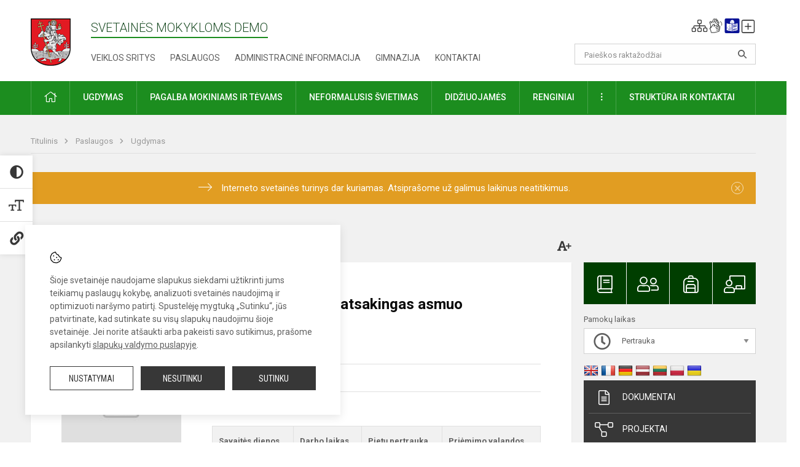

--- FILE ---
content_type: text/html; charset=UTF-8
request_url: http://skeleton.svetainesmokykloms.lt/lt/paslaugos/ugdymas/pradinis-ugdymas
body_size: 10803
content:
<!doctype html>
<html class="no-js" lang="en">
<head>
    <meta charset="utf-8" />
<meta http-equiv="x-ua-compatible" content="ie=edge">
<meta name="viewport" content="width=device-width, initial-scale=1.0" />
<meta name="title" content="Pradinis ugdymas     ">
<meta name="description" content="">
<meta name="theme-color" content="#000000" />
<meta name="mobile-web-app-capable" content="yes">

    <meta name="robots" content="noindex, nofollow">


<link rel="apple-touch-icon" sizes="180x180" href="/apple-touch-icon.png">
<link rel="icon" type="image/png" sizes="32x32" href="/favicon-32x32.png">
<link rel="icon" type="image/png" sizes="16x16" href="/favicon-16x16.png">
<link rel="manifest" href="/manifest.json">
<meta name="msapplication-TileColor" content="#da532c">


<title>
            Pradinis ugdymas      | Mokyklos pavadinimas DEMO
    </title>

<link rel="stylesheet" href="/assets/build/css/app.css?id=e17cc6b9974249906108"/>

<link href="https://fonts.googleapis.com/css?family=Roboto:300,400,500,700&amp;subset=latin-ext" rel="stylesheet">
<link href="https://fonts.googleapis.com/css?family=Roboto+Condensed&amp;subset=latin-ext" rel="stylesheet">

    
                
                    
                                
    <meta property="og:site_name" content="Mokyklos pavadinimas DEMO"/>
    <meta property="og:title" content="Pradinis ugdymas     "/>
    <meta property="og:description" content=""/>
    <meta property="og:image" content=""/>
    <meta property="og:url" content="http://skeleton.svetainesmokykloms.lt/lt/paslaugos/ugdymas/pradinis-ugdymas "/>
    <meta property="og:type" content="website"/>

<script>
    var Laravel = {
        csrfToken: 'kHLVrLsvTSx65URzt9B3QZs5OAzVUrOjS54pUs91',
        recaptchaKey: ''
    };
</script>

<style>.table-scroll {
  display: block;
}
.entry .table-scroll {
    margin-bottom: 10px;
}
.footer .footer-row-block .footer-top {
    float:left!important;
}
.image-edit {
    position: relative;
    top: -25px;
    background: rgba(255, 255, 255, 0.7);
    width: 20px;
    height: 24px;
    padding: 2px;
    float: right;
    left: -5px!important;
}
/* Logotipo pozicijo keitimas desktop-atitraukimas nuo viršaus*/
.header-left a img {
    padding-top: 10px;
    max-width: 90px;
}</style>

</head>
<body class="">
<div id="fb-root"></div>
<script>(function (d, s, id) {
        var js, fjs = d.getElementsByTagName(s)[0];
        if (d.getElementById(id)) return;
        js = d.createElement(s);
        js.id = id;
        js.src = "//connect.facebook.net/lt_LT/sdk.js#xfbml=1&version=v2.10&appId=3972761469672481";
        fjs.parentNode.insertBefore(js, fjs);
    }(document, 'script', 'facebook-jssdk'));
</script>

<div class="accessibility-holder">
    <ul>
                <li>
            <div class="acc-trigger acc-contrast">
                <i class="fas fa-adjust"></i>
                <div class="accessibility-steps">
                    <ul>
                        <li></li>
                        <li></li>
                    </ul>
                </div>
            </div>
            <div class="accessibility-tooltip accessibility-tooltip-1 current">
                Juodai ant balto
            </div>
            <div class="accessibility-tooltip accessibility-tooltip-2">
                Baltai ant juodo
            </div>
            <div class="accessibility-tooltip accessibility-tooltip-3 ">
                Normalus
            </div>
        </li>
        <li>
            <div class="acc-trigger acc-size">
                <img alt="Teksto dydis" src="/assets/build/img/icon-text.png">
                <div class="accessibility-steps">
                    <ul>
                        <li></li>
                        <li></li>
                    </ul>
                </div>
            </div>
            <div class="accessibility-tooltip accessibility-tooltip-1 current">
                Dydis 1
            </div>
            <div class="accessibility-tooltip accessibility-tooltip-2">
                Dydis 2
            </div>
            <div class="accessibility-tooltip accessibility-tooltip-3 ">
                Dydis normalus
            </div>
        </li>
        <li>
            <div class="acc-trigger acc-links">
                <i class="fas fa-link"></i>
                <div class="accessibility-steps">
                    <ul>
                        <li></li>
                    </ul>
                </div>
            </div>
            <div class="accessibility-tooltip accessibility-tooltip-1 current">
                Ryškios nuorodos
            </div>
            <div class="accessibility-tooltip accessibility-tooltip-2">
                Normalios nuorodos
            </div>
        </li>
    </ul>
    <span>
        <i class="far fa-times-circle"></i>
    </span>
    <script type="text/javascript">
        var accessibility_settings = JSON.parse('false');
            </script>
</div>


<script>
	document.addEventListener("DOMContentLoaded", function (event) {
$('a').keyup(function (e) {
var active_a = $(document.activeElement);
var parent_a = active_a.parents('ul').prev('a');

// po tab paspaudimo uzdaromi visi expanded, isskyrus navigacijos parent elementa
$('a').attr("aria-expanded", 'false');
parent_a.attr("aria-expanded", 'true');

// Paspaudus pele uzdaromi visi expanded
$("body").click(function () {
$(this).attr("aria-expanded", 'false');
});

// paspaudus enter atidaromas expanded, visi kiti uzdaromi
if (e.keyCode == 13) {
$('a').attr("aria-expanded", 'false');
var is_expanded = $(this).attr('aria-expanded');

if (is_expanded === 'true') {
$(this).attr("aria-expanded", 'false');
} else {
$(this).attr("aria-expanded", 'true');
}
}
});
});
</script>

<div class="cookies-hold" id="europeCookieWrapper" style="display: none;">
    <div class="cookies-icon">
        <img src="/assets/build/img/icon-cookies.svg" alt="icon-cookies">
    </div>
    <div class="cookies-text">
        Šioje svetainėje naudojame slapukus siekdami užtikrinti jums teikiamų paslaugų kokybę, analizuoti svetainės naudojimą ir optimizuoti naršymo patirtį. Spustelėję mygtuką „Sutinku“, jūs patvirtinate, kad sutinkate su visų slapukų naudojimu šioje svetainėje. Jei norite atšaukti arba pakeisti savo sutikimus, prašome apsilankyti <a href="/slapuku-valdymas">slapukų valdymo puslapyje</a>.
    </div>
    <div class="cookies-buttons">
        <ul>
            <li>
                <a href="/slapuku-valdymas" class="btn-dark-border btn-full">Nustatymai</a>
            </li>
            <li>
                <a href="#" id="europeCookieHide" class="btn-dark btn-full">Nesutinku</a>
            </li>
            <li>
                <a href="#" id="europeCookieClose" class="btn-dark btn-full">Sutinku</a>
            </li>
        </ul>
    </div>
</div>

<a href="#content" class="skip-link">Praleisti meniu</a>
<div class="small-12 columns nopad mobile-nav-top-block">
	<div class="small-3 medium-2 columns mobile-logo text-center">
		<a href="/" aria-label="Svetainės mokykloms DEMO"><img src="/app/default/assets/mokykla/herbas.png" alt="Svetainės mokykloms DEMO"></a>
	</div>
	<div class="small-9 medium-10 columns nopad mobile-top-nav">
		<ul>
			
							<li>
					<a href="http://skeleton.svetainesmokykloms.lt/lt/naujienos/kurti" aria-label="Įkelti naujienas">
						<i class="fal fa-plus-square"></i>
					</a>
				</li>
							<li>
					<a href="http://skeleton.svetainesmokykloms.lt/lt/paskutiniai-atnaujinimai" aria-label="Paskutiniai atnaujinimai">
						<i class="fal fa-clock"></i>
					</a>
				</li>
						
			<li>
				<a href="#" class="trigger-search">
					<i class="fal fa-search"></i>
					<span class="sr-only">Paieška</span>
				</a>
			</li>
			<li>
				<a href="#" class="trigger">
					<i class="fal fa-bars"></i>
					<i class="fal fa-times" style="display: none;"></i>
					<span class="sr-only">Meniu</span>
				</a>
			</li>
		</ul>
	</div>
</div>


<div class="row row-padd">
	<div class="small-12 columns mobile-search-block text-center">
		<form action="http://skeleton.svetainesmokykloms.lt/lt/search" role="search">
			<input type="text" placeholder="Paieškos raktažodžiai" name="q" autocomplete="off" value="" aria-label="Paieškos raktažodžiai">
			<button type="submit" aria-label="Atidaryti paiešką"></button>
		</form>
	</div>
</div>

<div class="small-12 columns nopad mobile-nav-list" role="navigation">
    <div class="mobile-nav-new-header header-right">
        <div class="schedule">
                        <div class="header-schedule-ul">
                <style>
	.nav ul li a[aria-expanded="true"] + ul {
		display: block;
	}
</style>

<ul role="navigation">
										<li class="tooltip-new">
					<a aria-haspopup="true" aria-expanded="false" aria-label="Svetainės medis" role="button" target="_self" class="" href="http://skeleton.svetainesmokykloms.lt/lt/svetaines-medis">
						<i class="fa sitemap"></i>
						<span class="tooltiptext">Svetainės medis</span>
					</a>
				</li>
															<li class="tooltip-new">
					<a aria-haspopup="true" aria-expanded="false" aria-label="Informacija gestų kalba" role="button" target="_self" class="" href="http://skeleton.svetainesmokykloms.lt/lt/informacija-gestu-kalba">
						<i class="fa hands"></i>
						<span class="tooltiptext">Informacija gestų kalba</span>
					</a>
				</li>
															<li class="tooltip-new">
					<a aria-haspopup="true" aria-expanded="false" aria-label="Informacija lengvai suprantama kalba" role="button" target="_self" class="" href="http://skeleton.svetainesmokykloms.lt/lt/informacija-lengvai-suprantama-kalba">
						<i class="fa lux"></i>
						<span class="tooltiptext">Informacija lengvai suprantama kalba</span>
					</a>
				</li>
															<li class="tooltip-new">
					<a aria-haspopup="true" aria-expanded="false" aria-label="Įkelti naujieną administratoriui" role="button" target="_self" class="" href="http://skeleton.svetainesmokykloms.lt/lt/naujienos/kurti">
						<i class="fa fa-plus-square-o"></i>
						<span class="tooltiptext">Įkelti naujieną administratoriui</span>
					</a>
				</li>
						</ul>
            </div>
        </div>
    </div>
	<style>
    .nav ul li a[aria-expanded="true"] + ul {
        display: block;
    }
</style>

<ul role="navigation">
                                        <li class="">
                    <a aria-haspopup="true" aria-expanded="false" role="button" target="_self"
                       class="" href="http://skeleton.svetainesmokykloms.lt/lt/naujienos">Naujienos
                           </a>
                </li>
                                                                                                <li class="has-child ">
                    <a href="#" aria-haspopup="true" aria-expanded="false" role="button"
                       class="">
                                              Pagalba mokiniams ir tėvams
                                                  </a>
                    <ul>
                                                    <li class="">
                                                                    <a target="_self" class=""
                                       href="http://skeleton.svetainesmokykloms.lt/lt/paslaugos/pagalba-mokiniams-ir-tevams/psichologas">Psichologas</a>
                                                            </li>
                                                    <li class="">
                                                                    <a target="_self" class=""
                                       href="http://skeleton.svetainesmokykloms.lt/lt/paslaugos/pagalba-mokiniams-ir-tevams/socialinis-pedagogas">Socialinis pedagogas</a>
                                                            </li>
                                                    <li class="">
                                                                    <a target="_self" class=""
                                       href="http://skeleton.svetainesmokykloms.lt/lt/paslaugos/pagalba-mokiniams-ir-tevams/visuomenes-sveikatos-prieziuros-specialistas">Visuomenės sveikatos priežiūros specialistas</a>
                                                            </li>
                                                    <li class="">
                                                                    <a target="_self" class=""
                                       href="http://skeleton.svetainesmokykloms.lt/lt/paslaugos/pagalba-mokiniams-ir-tevams/logopedas">Logopedas</a>
                                                            </li>
                                                    <li class="">
                                                                    <a target="_self" class=""
                                       href="http://skeleton.svetainesmokykloms.lt/lt/paslaugos/pagalba-mokiniams-ir-tevams/specialusis-pedagogas">Specialusis pedagogas</a>
                                                            </li>
                                                    <li class="">
                                                                    <a target="_self" class=""
                                       href="http://skeleton.svetainesmokykloms.lt/lt/paslaugos/pagalba-mokiniams-ir-tevams/karjeros-specialistas">Karjeros specialistas</a>
                                                            </li>
                                                    <li class="">
                                                                    <a target="_self" class=""
                                       href="http://skeleton.svetainesmokykloms.lt/lt/paslaugos/pagalba-mokiniams-ir-tevams/psichologines-ir-emocines-pagalbos-kontaktai">Pagalbos kontaktai</a>
                                                            </li>
                                            </ul>
                </li>
                                                                                                <li class="">
                    <a aria-haspopup="true" aria-expanded="false" role="button" target="_self"
                       class="" href="http://skeleton.svetainesmokykloms.lt/lt/gimnazija">Gimnazija
                           </a>
                </li>
                                                                                                <li class="">
                    <a aria-haspopup="true" aria-expanded="false" role="button" target="_self"
                       class="" href="http://skeleton.svetainesmokykloms.lt/lt/paslaugos/ugdymas">Ugdymas
                           </a>
                </li>
                                                                                                <li class="has-child ">
                    <a href="#" aria-haspopup="true" aria-expanded="false" role="button"
                       class="">
                                              Administracinė informacija
                                                  </a>
                    <ul>
                                                    <li class="">
                                                                    <a target="_self" class=""
                                       href="http://skeleton.svetainesmokykloms.lt/lt/administracine-informacija/nuostatai">Nuostatai</a>
                                                            </li>
                                                    <li class="">
                                                                    <a target="_self" class=""
                                       href="http://skeleton.svetainesmokykloms.lt/lt/administracine-informacija/planavimo-dokumentai">Planavimo dokumentai</a>
                                                            </li>
                                                    <li class="">
                                                                    <a target="_self" class=""
                                       href="http://skeleton.svetainesmokykloms.lt/lt/administracine-informacija/finansiniu-ataskaitu-rinkiniai">Finansinių ataskaitų rinkiniai</a>
                                                            </li>
                                                    <li class="">
                                                                    <a target="_self" class=""
                                       href="http://skeleton.svetainesmokykloms.lt/lt/administracine-informacija/biudzeto-vykdymo-ataskaitu-rinkiniai">Biudžeto vykdymo ataskaitų rinkiniai</a>
                                                            </li>
                                                    <li class="">
                                                                    <a target="_self" class=""
                                       href="http://skeleton.svetainesmokykloms.lt/lt/administracine-informacija/darbo-uzmokestis">Darbo užmokestis</a>
                                                            </li>
                                                    <li class="">
                                                                    <a target="_self" class=""
                                       href="http://skeleton.svetainesmokykloms.lt/lt/administracine-informacija/paskatinimai-ir-apdovanojimai">Paskatinimai ir apdovanojimai</a>
                                                            </li>
                                                    <li class="">
                                                                    <a target="_self" class=""
                                       href="http://skeleton.svetainesmokykloms.lt/lt/administracine-informacija/tarnybiniai-lengvieji-automobiliai">Tarnybiniai lengvieji automobiliai</a>
                                                            </li>
                                                    <li class="">
                                                                    <a target="_self" class=""
                                       href="http://skeleton.svetainesmokykloms.lt/lt/administracine-informacija/ukio-subjektu-prieziura">Ūkio subjektų priežiūra</a>
                                                            </li>
                                            </ul>
                </li>
                                                                                                <li class="">
                    <a aria-haspopup="true" aria-expanded="false" role="button" target="_self"
                       class="" href="http://skeleton.svetainesmokykloms.lt/lt/projektai">Projektai
                           </a>
                </li>
                                                                                                <li class="">
                    <a aria-haspopup="true" aria-expanded="false" role="button" target="_self"
                       class="" href="http://skeleton.svetainesmokykloms.lt/lt/paslaugos/ugdymas/neformalusis-svietimas">Neformalusis švietimas
                           </a>
                </li>
                                                                                                <li class="">
                    <a aria-haspopup="true" aria-expanded="false" role="button" target="_self"
                       class="" href="http://skeleton.svetainesmokykloms.lt/lt/struktura-ir-kontaktine-informacija">Struktūra ir kontaktinė informacija
                           </a>
                </li>
                                                                                    <li class="">
                    <a aria-haspopup="true" aria-expanded="false" role="button" target="_self"
                       class="" href="http://skeleton.svetainesmokykloms.lt/lt/gimnazija/pasiekimai">Pasiekimai
                           </a>
                </li>
                                                            <li class="">
                    <a aria-haspopup="true" aria-expanded="false" role="button" target="_self"
                       class="" href="http://skeleton.svetainesmokykloms.lt/lt/naujienos/renginiai">Renginiai
                           </a>
                </li>
                                                            <li class="">
                    <a aria-haspopup="true" aria-expanded="false" role="button" target="_self"
                       class="" href="http://skeleton.svetainesmokykloms.lt/lt/paslaugos">Paslaugos
                           </a>
                </li>
                                                            <li class="has-child ">
                    <a href="#" aria-haspopup="true" aria-expanded="false" role="button"
                       class="">
                                              <i class="fal fa-ellipsis-h"></i>
                                                           <span class="sr-only">Daugiau</span>
                                                   </a>
                    <ul>
                                                    <li class="">
                                                                    <a target="_self" class=""
                                       href="http://skeleton.svetainesmokykloms.lt/lt/korupcijos-prevencija">Korupcijos prevencija</a>
                                                            </li>
                                                    <li class="">
                                                                    <a target="_self" class=""
                                       href="http://skeleton.svetainesmokykloms.lt/lt/laisvos-darbo-vietos">Laisvos darbo vietos</a>
                                                            </li>
                                                    <li class="">
                                                                    <a target="_self" class=""
                                       href="http://skeleton.svetainesmokykloms.lt/lt/asmens-duomenu-apsauga">Asmens duomenų apsauga</a>
                                                            </li>
                                                    <li class="">
                                                                    <a target="_self" class=""
                                       href="http://skeleton.svetainesmokykloms.lt/lt/atviri-duomenys">Atviri duomenys</a>
                                                            </li>
                                                    <li class="">
                                                                    <a target="_self" class=""
                                       href="http://skeleton.svetainesmokykloms.lt/lt/laisvos-darbo-vietos">Laisvos darbo vietos</a>
                                                            </li>
                                                    <li class="">
                                                                    <a target="_self" class=""
                                       href="http://skeleton.svetainesmokykloms.lt/lt/civiline-sauga">Civilinė sauga</a>
                                                            </li>
                                                    <li class="">
                                                                    <a target="_self" class=""
                                       href="http://skeleton.svetainesmokykloms.lt/lt/nuorodos">Nuorodos</a>
                                                            </li>
                                                    <li class="">
                                                                    <a target="_self" class=""
                                       href="http://skeleton.svetainesmokykloms.lt/lt/teisine-informacija">Teisinė informacija</a>
                                                            </li>
                                            </ul>
                </li>
                        </ul>
</div>

<div class="row row-padd">
	<div class="small-12 columns nopad header" role="header">
		<div class="small-1 columns nopad header-left">
			<a href="/" aria-label="Svetainės mokykloms DEMO"><img title="Svetainės mokykloms DEMO" alt="Svetainės mokykloms DEMO" src="/app/default/assets/mokykla/herbas.png"></a>
		</div>
		<div class="small-7 columns nopad header-middle">
			<div class="small-12 columns nopadleft slogan">
				<span>Svetainės mokykloms DEMO</span>
			</div>
			<div class="small-12 columns nopadleft slonan-nav">
				
<ul class="">
            <li class="
        
        
        
        
        ">

        <a
                href="http://skeleton.svetainesmokykloms.lt/lt/veiklos-sritys"
                target="_self"
                class=" "
                
                        >
            Veiklos sritys
        </a>

                </li>
            <li class="
        
        
        
        
        ">

        <a
                href="http://skeleton.svetainesmokykloms.lt/lt/paslaugos"
                target="_self"
                class=" "
                
                        >
            Paslaugos
        </a>

                </li>
            <li class="
        
        
        
        
        ">

        <a
                href="http://skeleton.svetainesmokykloms.lt/lt/administracine-informacija"
                target="_self"
                class=" "
                
                        >
            Administracinė informacija
        </a>

                </li>
            <li class="
        
        
        
        
        ">

        <a
                href="http://skeleton.svetainesmokykloms.lt/lt/gimnazija"
                target="_self"
                class=" "
                
                        >
            Gimnazija
        </a>

                </li>
            <li class="
        
        
        
        
        ">

        <a
                href="http://skeleton.svetainesmokykloms.lt/lt/kontaktai"
                target="_self"
                class=" "
                
                        >
            Kontaktai
        </a>

                </li>
    
</ul>

			</div>
		</div>
		<div class="small-3 columns nopad header-right">
			<div class="small-12 columns nopad schedule">
								<div class="header-schedule-ul">
					<style>
	.nav ul li a[aria-expanded="true"] + ul {
		display: block;
	}
</style>

<ul role="navigation">
										<li class="tooltip-new">
					<a aria-haspopup="true" aria-expanded="false" aria-label="Svetainės medis" role="button" target="_self" class="" href="http://skeleton.svetainesmokykloms.lt/lt/svetaines-medis">
						<i class="fa sitemap"></i>
						<span class="tooltiptext">Svetainės medis</span>
					</a>
				</li>
															<li class="tooltip-new">
					<a aria-haspopup="true" aria-expanded="false" aria-label="Informacija gestų kalba" role="button" target="_self" class="" href="http://skeleton.svetainesmokykloms.lt/lt/informacija-gestu-kalba">
						<i class="fa hands"></i>
						<span class="tooltiptext">Informacija gestų kalba</span>
					</a>
				</li>
															<li class="tooltip-new">
					<a aria-haspopup="true" aria-expanded="false" aria-label="Informacija lengvai suprantama kalba" role="button" target="_self" class="" href="http://skeleton.svetainesmokykloms.lt/lt/informacija-lengvai-suprantama-kalba">
						<i class="fa lux"></i>
						<span class="tooltiptext">Informacija lengvai suprantama kalba</span>
					</a>
				</li>
															<li class="tooltip-new">
					<a aria-haspopup="true" aria-expanded="false" aria-label="Įkelti naujieną administratoriui" role="button" target="_self" class="" href="http://skeleton.svetainesmokykloms.lt/lt/naujienos/kurti">
						<i class="fa fa-plus-square-o"></i>
						<span class="tooltiptext">Įkelti naujieną administratoriui</span>
					</a>
				</li>
						</ul>
				</div>
			</div>
			<div class="small-12 columns nopad search-block">
				<form action="http://skeleton.svetainesmokykloms.lt/lt/search" role="search">
					<input type="text" placeholder="Paieškos raktažodžiai" name="q" autocomplete="off" value="" aria-label="Paieškos raktažodžiai">
					<button type="submit" aria-expanded="false" aria-label="Atidaryti paiešką"></button>
				</form>
			</div>
		</div>
	</div>
</div>

<div class="bg-green">
    <div class="row row-padd">
        <div class="small-12 columns nopad nav">
            <style>
    .nav ul li a[aria-expanded="true"] + ul {
        display: block;
    }
</style>

<ul role="navigation">
                                        <li class="">
                    <a aria-haspopup="true" aria-expanded="false" role="button" target="_self"
                       class="" href="http://skeleton.svetainesmokykloms.lt/lt"><i class="fal fa-home"></i>
                                                           <span class="sr-only">Pradžia</span>
                            </a>
                </li>
                                                                                                            <li class="has-child ">
                    <a href="#" aria-haspopup="true" aria-expanded="false" role="button"
                       class="">
                                              Ugdymas
                                                  </a>
                    <ul>
                                                    <li class="">
                                                                    <a target="_self" class=""
                                       href="http://skeleton.svetainesmokykloms.lt/lt/paslaugos/ugdymas/ugdymo-turinio-atnaujinimas-uta">Ugdymo turinio atnaujinimas (UTA)</a>
                                                            </li>
                                                    <li class="">
                                                                    <a target="_self" class=""
                                       href="http://skeleton.svetainesmokykloms.lt/lt/paslaugos/ugdymas/ugdymo-organizavimas">Ugdymo organizavimas</a>
                                                            </li>
                                                    <li class="">
                                                                    <a target="_self" class=""
                                       href="http://skeleton.svetainesmokykloms.lt/lt/paslaugos/ugdymas/ikimokyklinis-ugdymas">Ikimokyklinis ugdymas</a>
                                                            </li>
                                                    <li class="">
                                                                    <a target="_self" class=""
                                       href="http://skeleton.svetainesmokykloms.lt/lt/paslaugos/ugdymas/priesmokyklinis-ugdymas">Priešmokyklinis ugdymas</a>
                                                            </li>
                                                    <li class="">
                                                                    <a target="_self" class=""
                                       href="http://skeleton.svetainesmokykloms.lt/lt/paslaugos/ugdymas/pradinis-ugdymas">Pradinis ugdymas</a>
                                                            </li>
                                                    <li class="">
                                                                    <a target="_self" class=""
                                       href="http://skeleton.svetainesmokykloms.lt/lt/paslaugos/ugdymas/pagrindinis-ugdymas">Pagrindinis ugdymas</a>
                                                            </li>
                                                    <li class="">
                                                                    <a target="_self" class=""
                                       href="http://skeleton.svetainesmokykloms.lt/lt/paslaugos/ugdymas/vidurinis-ugdymas">Vidurinis ugdymas</a>
                                                            </li>
                                                    <li class="">
                                                                    <a target="_self" class=""
                                       href="http://skeleton.svetainesmokykloms.lt/lt/paslaugos/ugdymas/suaugusiu-ugdymas">Suaugusių ugdymas</a>
                                                            </li>
                                                    <li class="">
                                                                    <a target="_self" class=""
                                       href="http://skeleton.svetainesmokykloms.lt/lt/paslaugos/ugdymas/visos-dienos-mokykla">Visos dienos mokykla</a>
                                                            </li>
                                                    <li class="">
                                                                    <a target="_self" class=""
                                       href="http://skeleton.svetainesmokykloms.lt/lt/paslaugos/ugdymas/neformalusis-svietimas">Neformalusis švietimas</a>
                                                            </li>
                                                    <li class="">
                                                                    <a target="_self" class=""
                                       href="http://skeleton.svetainesmokykloms.lt/lt/tvarkarasciai">Tvarkaraščiai</a>
                                                            </li>
                                                    <li class="">
                                                                    <a target="_self" class=""
                                       href="http://skeleton.svetainesmokykloms.lt/lt/paslaugos/ugdymas/itraukusis-ugdymas">Įtraukusis ugdymas</a>
                                                            </li>
                                            </ul>
                </li>
                                                                                                            <li class="has-child ">
                    <a href="#" aria-haspopup="true" aria-expanded="false" role="button"
                       class="">
                                              Pagalba mokiniams ir tėvams
                                                  </a>
                    <ul>
                                                    <li class="">
                                                                    <a target="_self" class=""
                                       href="http://skeleton.svetainesmokykloms.lt/lt/paslaugos/pagalba-mokiniams-ir-tevams/visuomenes-sveikatos-prieziuros-specialistas">Visuomenės sveikatos priežiūros specialistas</a>
                                                            </li>
                                                    <li class="">
                                                                    <a target="_self" class=""
                                       href="http://skeleton.svetainesmokykloms.lt/lt/paslaugos/pagalba-mokiniams-ir-tevams/psichologas">Psichologas</a>
                                                            </li>
                                                    <li class="">
                                                                    <a target="_self" class=""
                                       href="http://skeleton.svetainesmokykloms.lt/lt/paslaugos/pagalba-mokiniams-ir-tevams/socialinis-pedagogas">Socialinis pedagogas</a>
                                                            </li>
                                                    <li class="">
                                                                    <a target="_self" class=""
                                       href="http://skeleton.svetainesmokykloms.lt/lt/paslaugos/pagalba-mokiniams-ir-tevams/specialusis-pedagogas">Specialusis pedagogas</a>
                                                            </li>
                                                    <li class="">
                                                                    <a target="_self" class=""
                                       href="http://skeleton.svetainesmokykloms.lt/lt/paslaugos/pagalba-mokiniams-ir-tevams/karjeros-specialistas">Karjeros specialistas</a>
                                                            </li>
                                                    <li class="">
                                                                    <a target="_self" class=""
                                       href="http://skeleton.svetainesmokykloms.lt/lt/paslaugos/pagalba-mokiniams-ir-tevams/logopedas">Logopedas</a>
                                                            </li>
                                                    <li class="">
                                                                    <a target="_self" class=""
                                       href="http://skeleton.svetainesmokykloms.lt/lt/struktura-ir-kontaktine-informacija/komisijos-ir-darbo-grupes/vaiko-geroves-komisija">Vaiko gerovės komisija</a>
                                                            </li>
                                                    <li class="">
                                                                    <a target="_self" class=""
                                       href="http://skeleton.svetainesmokykloms.lt/lt/paslaugos/pagalba-mokiniams-ir-tevams/psichologines-ir-emocines-pagalbos-kontaktai">Psichologinės ir emocinės pagalbos kontaktai</a>
                                                            </li>
                                            </ul>
                </li>
                                                                                                            <li class="">
                    <a aria-haspopup="true" aria-expanded="false" role="button" target="_self"
                       class="" href="http://skeleton.svetainesmokykloms.lt/lt/paslaugos/ugdymas/neformalusis-svietimas">Neformalusis švietimas
                           </a>
                </li>
                                                                                                            <li class="">
                    <a aria-haspopup="true" aria-expanded="false" role="button" target="_self"
                       class="" href="http://skeleton.svetainesmokykloms.lt/lt/naujienos/didziuojames">Didžiuojamės
                           </a>
                </li>
                                                                                                            <li class="">
                    <a aria-haspopup="true" aria-expanded="false" role="button" target="_self"
                       class="" href="http://skeleton.svetainesmokykloms.lt/lt/naujienos/renginiai">Renginiai
                           </a>
                </li>
                                                                                                            <li class="has-child ">
                    <a href="#" aria-haspopup="true" aria-expanded="false" role="button"
                       class="">
                                              <i class="fal fa-ellipsis-v"></i>
                                                           <span class="sr-only">Daugiau</span>
                                                   </a>
                    <ul>
                                                    <li class="">
                                                                    <a target="_self" class=""
                                       href="http://skeleton.svetainesmokykloms.lt/lt/civiline-sauga">Civilinė sauga</a>
                                                            </li>
                                                    <li class="">
                                                                    <a target="_self" class=""
                                       href="http://skeleton.svetainesmokykloms.lt/lt/korupcijos-prevencija">Korupcijos prevencija</a>
                                                            </li>
                                                    <li class="">
                                                                    <a target="_self" class=""
                                       href="http://skeleton.svetainesmokykloms.lt/lt/laisvos-darbo-vietos">Laisvos darbo vietos</a>
                                                            </li>
                                                    <li class="">
                                                                    <a target="_self" class=""
                                       href="http://skeleton.svetainesmokykloms.lt/lt/asmens-duomenu-apsauga">Asmens duomenų apsauga</a>
                                                            </li>
                                                    <li class="">
                                                                    <a target="_self" class=""
                                       href="http://skeleton.svetainesmokykloms.lt/lt/teisine-informacija">Teisinė informacija</a>
                                                            </li>
                                                    <li class="">
                                                                    <a target="_self" class=""
                                       href="http://skeleton.svetainesmokykloms.lt/lt/atviri-duomenys">Atviri duomenys</a>
                                                            </li>
                                            </ul>
                </li>
                                                                                                <li class="has-child ">
                    <a href="#" aria-haspopup="true" aria-expanded="false" role="button"
                       class="">
                                              Struktūra ir kontaktai
                                                  </a>
                    <ul>
                                                    <li class="">
                                                                    <a target="_self" class=""
                                       href="http://skeleton.svetainesmokykloms.lt/lt/kontaktai">Priimamasis</a>
                                                            </li>
                                                    <li class="">
                                                                    <a target="_self" class=""
                                       href="http://skeleton.svetainesmokykloms.lt/lt/struktura-ir-kontaktine-informacija/administracija">Administracija</a>
                                                            </li>
                                                    <li class="">
                                                                    <a target="_self" class=""
                                       href="http://skeleton.svetainesmokykloms.lt/lt/struktura-ir-kontaktine-informacija/specialistai">Specialistai</a>
                                                            </li>
                                                    <li class="">
                                                                    <a target="_self" class=""
                                       href="http://skeleton.svetainesmokykloms.lt/lt/struktura-ir-kontaktine-informacija/mokytojai">Mokytojai</a>
                                                            </li>
                                                    <li class="">
                                                                    <a target="_self" class=""
                                       href="http://skeleton.svetainesmokykloms.lt/lt/struktura-ir-kontaktine-informacija/darbuotojai">Darbuotojai</a>
                                                            </li>
                                                    <li class="">
                                                                    <a target="_self" class=""
                                       href="http://skeleton.svetainesmokykloms.lt/lt/struktura-ir-kontaktine-informacija/savivalda">Savivalda</a>
                                                            </li>
                                                    <li class="">
                                                                    <a target="_self" class=""
                                       href="http://skeleton.svetainesmokykloms.lt/lt/struktura-ir-kontaktine-informacija/komisijos-ir-darbo-grupes">Komisijos ir darbo grupės</a>
                                                            </li>
                                                    <li class="">
                                                                    <a target="_self" class=""
                                       href="http://skeleton.svetainesmokykloms.lt/lt/struktura-ir-kontaktine-informacija/strukturos-schema">Struktūros schema</a>
                                                            </li>
                                            </ul>
                </li>
                                                                                                            </ul>
        </div>
    </div>
</div>

<div class="content" id="content">

    <div class="row row-padd">
            <div class="small-12 columns nopad breads">
        <ul>
            <li class="breadcrumb-item">
                <a href="/">
                    Titulinis
                </a>
            </li>
                                                <li class="breadcrumb-item">
                        <a href="http://skeleton.svetainesmokykloms.lt/lt/paslaugos">
                            Paslaugos
                        </a>
                    </li>
                                                                <li class="breadcrumb-item">
                        <a href="http://skeleton.svetainesmokykloms.lt/lt/paslaugos/ugdymas">
                            Ugdymas
                        </a>
                    </li>
                                                                                                                                                </ul>
    </div>

        <div class="small-12 columns nopad warning-block" id="notificationCookieWrapper" style="display: none;">
    <div class="warning callout" data-closable="">
                    <a href="/kontaktai" target="_blank">
        
        <p>Interneto svetainės turinys dar kuriamas. Atsiprašome už galimus laikinus neatitikimus.</p>
        <button class="close-button" aria-label="Dismiss alert" id="notificationCookieClose" data-id="1" type="button">
            <span aria-hidden="true">×</span>
        </button>

                    </a>
            </div>
</div>


        <div class="small-12 medium-8 large-9 columns nopad content-main">
                                    <div class="small-12 columns nopad content-main-title">
    <h1>        Pradinis ugdymas     
        <a href="" id="page-font-size">
            <i class="fas fa-font"></i>
            <i class="fas fa-plus"></i>
        </a>
        </h1>
</div>


<div class="small-12 columns nopad add-shadow content-school entry">
    <h2>Už pradinio&nbsp;ugdymo paslaugą gimnazijoje&nbsp;atsakingas asmuo</h2>

<p>

<div class="small-12 columns nopad employee-horizontal-item">
            <div class="small-12 medium-4 large-3 columns nopad employee-img"
             style="background: url('/assets/build/img/no_photo_staff.jpg') no-repeat center center">
        </div>
        <div class="small-12 medium-8 large-9 columns nopad employee-info-block">
        <div class="small-12 columns nopad employee-name">
                        Vardenis Pavardenis
            <span>Pavaduotoja ūkiui</span>
        </div>
                    <div class="small-12 columns nopad employee-more">
                
                                    <a href="http://skeleton.svetainesmokykloms.lt/lt/files/staff/Pareigybinis aprasas.docx">Pareigybės aprašymas</a>
                
                
                
                
                
                
                
                            </div>
                <div class="small-12 columns nopad employee-other-info">
                            
            
                            <p><strong>Darbo laikas</strong></p>
                <table>
	<tbody>
		<tr>
			<td>
			<p><strong>Savaitės dienos</strong></p>
			</td>
			<td>
			<p><strong>Darbo laikas</strong></p>
			</td>
			<td><strong>Pietų pertrauka</strong></td>
			<td>
			<p><strong>Priėmimo valandos</strong></p>
			</td>
		</tr>
		<tr>
			<td>
			<p>Pirmadienis</p>
			</td>
			<td>
			<p>8.00 –&nbsp;16.30</p>
			</td>
			<td>
			<p>12.00 –&nbsp;12.30</p>
			</td>
			<td>
			<p>&nbsp;</p>
			</td>
		</tr>
		<tr>
			<td>
			<p>Antradienis</p>
			</td>
			<td>
			<p>8.00 – 16.30</p>
			</td>
			<td>
			<p>12.00 – 12.30</p>
			</td>
			<td>
			<p>9.00 – 12.00</p>
			</td>
		</tr>
		<tr>
			<td>
			<p>Trečiadienis</p>
			</td>
			<td>
			<p>8.00 – 16.30</p>
			</td>
			<td>
			<p>12.00 – 12.30</p>
			</td>
			<td>9.00 – 12.00</td>
		</tr>
		<tr>
			<td>
			<p>Ketvirtadienis</p>
			</td>
			<td>
			<p>8.00 – 16.30</p>
			</td>
			<td>
			<p>12.00 – 12.30</p>
			</td>
			<td>&nbsp;</td>
		</tr>
		<tr>
			<td>Penktadienis</td>
			<td>8.00 – 16.30</td>
			<td>12.00 – 12.30</td>
			<td>
			<p>&nbsp;</p>
			</td>
		</tr>
	</tbody>
</table>

            
                            <p style="padding-top: 20px;">
                    <span>Kontaktai</span>
                                            Telefonas 8 5 2001665<br>
                    
                                            Mobilusis +370 600 00001<br>
                    
                                            <div class="show-for-medium">
                            El. paštas <a href="mailto:vardas.pavarde@mokyklosadresas.lt">vardas.pavarde@mokyklosadresas.lt</a>
                        </div>
                        <div class="show-for-small-only">
                            El. paštas <a href="mailto:vardas.pavarde@mokyklosadresas.lt">Rašyti</a>
                        </div>
                    
                                    </p>
                    </div>
    </div>
</div>
</p>

    
        
        
        
    <div class="small-12 columns nopad back">
    <a href="javascript:void(0);" class="btn_back">Grįžti</a>
</div>

</div>

                    </div>

        <div class="small-12 medium-4 large-3 columns nopadright content-side">
                        
<div class="small-12 columns nopad side-top-nav">
    <ul>
                    <li>
                <a href="https://dienynas.tamo.lt/Prisijungimas/Login" target="_blank">
                    <i class="fal fa-book"></i>
                </a>
                <span>Elektroninis dienynas</span>
            </li>
                    <li>
                <a href="http://skeleton.svetainesmokykloms.lt/lt/aktualu-tevams" target="_self">
                    <i class="fal fa-user-friends"></i>
                </a>
                <span>Tėvams</span>
            </li>
                    <li>
                <a href="http://skeleton.svetainesmokykloms.lt/lt/aktualu-mokiniams" target="_self">
                    <i class="fal fa-backpack"></i>
                </a>
                <span>Mokiniams</span>
            </li>
                    <li>
                <a href="http://skeleton.svetainesmokykloms.lt/lt/aktualu-mokytojams" target="_self">
                    <i class="fal fa-chalkboard-teacher"></i>
                </a>
                <span>Mokytojams</span>
            </li>
            </ul>
</div>
                
<div class="small-12 columns nopad side-lessons-title">
    Pamokų laikas
</div>
<div class="small-12 columns nopad side-lessons-timetable">
    <i class="far fa-clock"></i>
            Pertrauka
        <div class="timetable-full">
        <ul>
                        <li><strong>0.</strong> 08.00—08.45</li>
                        <li><strong>1.</strong> 08.55—09.40</li>
                        <li><strong>2.</strong> 09.50—10.35</li>
                        <li><strong>3.</strong> 10.55—11.40</li>
                        <li><strong>4.</strong> 12.00—12.45</li>
                        <li><strong>5.</strong> 12.55—13.40</li>
                        <li><strong>6.</strong> 13.50—14.35</li>
                        <li><strong>7.</strong> 14.45—15.30</li>
                    </ul>
    </div>
</div>
                <div class="small-12 columns nopad">
  <div id="google_translate_element2"></div>

<ul id="flags" class="google-translate-flags size24">
        <li>
        <a title="English" class="flag notranslate" data-lang-key="en" data-lang="English"></a>
    </li>
        <li>
        <a title="French" class="flag notranslate" data-lang-key="fr" data-lang="French"></a>
    </li>
        <li>
        <a title="German" class="flag notranslate" data-lang-key="de" data-lang="German"></a>
    </li>
        <li>
        <a title="Latvian" class="flag notranslate" data-lang-key="lv" data-lang="Latvian"></a>
    </li>
        <li>
        <a title="Lithuanian" class="flag notranslate" data-lang-key="lt" data-lang="Lithuanian"></a>
    </li>
        <li>
        <a title="Polish" class="flag notranslate" data-lang-key="pl" data-lang="Polish"></a>
    </li>
        <li>
        <a title="Ukrainian" class="flag notranslate" data-lang-key="uk" data-lang="Ukrainian"></a>
    </li>
    </ul>
<script type="text/javascript">
var pageLanguage = 'lt';
function googleTranslateElementInit() {
  new google.translate.TranslateElement({
    pageLanguage: 'lt',
    includedLanguages: 'en,fr,de,lv,lt,pl,uk',
    layout: google.translate.TranslateElement.InlineLayout.SIMPLE,
    autoDisplay: false,
  },
    'google_translate_element2');
}
</script>

<style>
    .skiptranslate iframe {
        display:none!important;
    }
    .google-translate-flags li {
      display:inline;
    }
    .google-translate-flags a {
      display:inline-block;
      background-size:contain;
      background-position:center center;
    }
    #flags.size24 a {
        width: 24px !important;
        height: 18px !important;
        background: url('/app/default/assets/core/webas/google_translate-extension/resources/img/flags.png?v=1767693241') no-repeat;
        box-sizing:content-box;
    }
    #flags a[title="Afrikaans"] {
        background-position: 0 -3px;
    }
    #flags a[title="Albanian"] {
        background-position: -29px -3px;
    }
    #flags a[title="Amharic"] {
        background-position: 0 -467px;
    }
    #flags a[title="Arabic"] {
        background-position: -58px -3px;
    }
    #flags a[title="Armenian"] {
        background-position: -87px -3px;
    }
    #flags a[title="Azerbaijani"] {
        background-position: -116px -3px;
    }
    #flags a[title="Basque"] {
        background-position: -145px -3px;
    }
    #flags a[title="Belarusian"] {
        background-position: 0 -32px;
    }
    #flags a[title="Bengali"] {
        background-position: -29px -32px;
    }
    #flags a[title="Bosnian"] {
        background-position: -58px -32px;
    }
    #flags a[title="Bulgarian"] {
        background-position: -87px -32px;
    }
    #flags a[title="Catalan"] {
        background-position: -116px -32px;
    }
    #flags a[title="Cebuano"] {
        background-position: -145px -32px;
    }
    #flags a[title="Chichewa"] {
        background-position: -87px -409px;
    }
    #flags a[title="Chinese (Simplified)"] {
        background-position: 0 -61px;
    }
    #flags a[title="Chinese (Traditional)"] {
        background-position: -29px -61px;
    }
    #flags a[title="Corsican"] {
        background-position: -116px -90px;
    }
    #flags a[title="Croatian"] {
        background-position: -58px -61px;
    }
    #flags a[title="Czech"] {
        background-position: -87px -61px;
    }
    #flags a[title="Danish"] {
        background-position: -116px -61px;
    }
    #flags a[title="Dutch"] {
        background-position: -145px -61px;
    }
    #flags a[title="English"] {
        background-position: -87px -351px;
    }
    #flags a.united-states[title="English"] {
        background-position: -116px -351px !important;
    }
    #flags a.canad#flags a[title="English"] {
        background-position: -87px -438px !important;
    }
    #flags a[title="Esperanto"] {
        background-position: 0 -90px;
    }
    #flags a[title="Estonian"] {
        background-position: -29px -90px;
    }
    #flags a[title="Filipino"] {
        background-position: -58px -90px;
    }
    #flags a[title="Finnish"] {
        background-position: -87px -90px;
    }
    #flags a[title="French"] {
        background-position: -116px -90px;
    }
    #flags a[title="Frisian"] {
        background-position: -145px -61px;
    }
    #flags a[title="Galician"] {
        background-position: -145px -90px;
    }
    #flags a[title="Georgian"] {
        background-position: 0 -119px;
    }
    #flags a[title="German"] {
        background-position: -29px -119px;
    }
    #flags a[title="Greek"] {
        background-position: -58px -119px;
    }
    #flags a[title="Gujarati"] {
        background-position: -87px -119px;
    }
    #flags a[title="Haitian"] {
        background-position: -116px -119px;
    }
    #flags a[title="Hausa"] {
        background-position: -145px -119px;
    }
    #flags a[title="Hawaiian"] {
        background-position: -87px -467px;
    }
    #flags a[title="Hebrew"] {
        background-position: 0 -148px;
    }
    #flags a[title="Hindi"] {
        background-position: -29px -148px;
    }
    #flags a[title="Hmong"] {
        background-position: -58px -148px;
    }
    #flags a[title="Hungarian"] {
        background-position: -87px -148px;
    }
    #flags a[title="Icelandic"] {
        background-position: -116px -148px;
    }
    #flags a[title="Igbo"] {
        background-position: -145px -148px;
    }
    #flags a[title="Indonesian"] {
        background-position: 0 -177px;
    }
    #flags a[title="Irish"] {
        background-position: -29px -177px;
    }
    #flags a[title="Italian"] {
        background-position: -58px -177px;
    }
    #flags a[title="Japanese"] {
        background-position: -87px -177px;
    }
    #flags a[title="Javanese"] {
        background-position: -116px -177px;
    }
    #flags a[title="Kannada"] {
        background-position: -145px -177px;
    }
    #flags a[title="Kazakh"] {
        background-position: 0 -409px;
    }
    #flags a[title="Khmer"] {
        background-position: 0 -206px;
    }
    #flags a[title="Korean"] {
        background-position: -29px -206px;
    }
    #flags a[title="Kurdish"] {
        background-position: -116px -467px;
    }
    #flags a[title="Kyrgyz"] {
        background-position: -145px -467px;
    }
    #flags a[title="Lao"] {
        background-position: -58px -206px;
    }
    #flags a[title="Latin"] {
        background-position: -87px -206px;
    }
    #flags a[title="Latvian"] {
        background-position: -116px -206px;
    }
    #flags a[title="Lithuanian"] {
        background-position: -145px -206px;
    }
    #flags a[title="Luxembourgish"] {
        background-position: 0 -496px;
    }
    #flags a[title="Macedonian"] {
        background-position: 0 -235px;
    }
    #flags a[title="Malagasy"] {
        background-position: -58px -409px;
    }
    #flags a[title="Malay"] {
        background-position: -29px -235px;
    }
    #flags a[title="Malayalam"] {
        background-position: -116px -409px;
    }
    #flags a[title="Maltese"] {
        background-position: -58px -235px;
    }
    #flags a[title="Maori"] {
        background-position: -87px -235px;
    }
    #flags a[title="Marathi"] {
        background-position: -116px -235px;
    }
    #flags a[title="Mongolian"] {
        background-position: -145px -235px;
    }
    #flags a[title="Myanmar (Burmese)"] {
        background-position: -145px -409px;
    }
    #flags a[title="Nepali"] {
        background-position: 0 -264px;
    }
    #flags a[title="Norwegian"] {
        background-position: -29px -264px;
    }
    #flags a[title="Pashto"] {
        background-position: -29px -496px;
    }
    #flags a[title="Persian"] {
        background-position: -58px -264px;
    }
    #flags a[title="Polish"] {
        background-position: -87px -264px;
    }
    #flags a[title="Portuguese"] {
        background-position: -116px -264px !important;
    }
    #flags a.brazil[title="Portuguese"] {
        background-position: -145px -438px !important;
    }
    #flags a[title="Punjabi"] {
        background-position: -145px -264px;
    }
    #flags a[title="Romanian"] {
        background-position: 0 -293px;
    }
    #flags a[title="Russian"] {
        background-position: -29px -293px;
    }
    #flags a[title="Samoan"] {
        background-position: -29px -467px;
    }
    #flags a[title="Scots Gaelic"] {
        background-position: -58px -467px;
    }
    #flags a[title="Serbian"] {
        background-position: -58px -293px;
    }
    #flags a[title="Sesotho"] {
        background-position: -29px -409px;
    }
    #flags a[title="Shona"] {
        background-position: -58px -496px;
    }
    #flags a[title="Sindhi"] {
        background-position: -145px -351px;
    }
    #flags a[title="Sinhala"] {
        background-position: 0px -438px;
    }
    #flags a[title="Slovak"] {
        background-position: -87px -293px;
    }
    #flags a[title="Slovenian"] {
        background-position: -116px -293px;
    }
    #flags a[title="Somali"] {
        background-position: -145px -293px;
    }
    #flags a[title="Spanish"] {
        background-position: 0 -322px;
    }
    #flags a.mexico[title="Spanish"] {
        background-position: -116px -438px !important;
    }
    #flags a[title="Sundanese"] {
        background-position: -145px -380px;
    }
    #flags a[title="Swahili"] {
        background-position: -29px -322px;
    }
    #flags a[title="Swedish"] {
        background-position: -58px -322px;
    }
    #flags a[title="Tajik"] {
        background-position: -29px -438px;
    }
    #flags a[title="Tamil"] {
        background-position: -87px -322px;
    }
    #flags a[title="Telugu"] {
        background-position: -116px -322px;
    }
    #flags a[title="Thai"] {
        background-position: -145px -322px;
    }
    #flags a[title="Turkish"] {
        background-position: -29px -351px;
    }
    #flags a[title="Ukrainian"] {
        background-position: -58px -351px;
    }
    #flags a[title="Urdu"] {
        background-position: -145px -351px;
    }
    #flags a[title="Uzbek"] {
        background-position: -58px -438px;
    }
    #flags a[title="Vietnamese"] {
        background-position: 0 -380px;
    }
    #flags a[title="Welsh"] {
        background-position: -29px -380px;
    }
    #flags a[title="Xhosa"] {
        background-position: 0 -3px;
    }
    #flags a[title="Yiddish"] {
        background-position: -58px -380px;
    }
    #flags a[title="Yoruba"] {
        background-position: -87px -380px;
    }
    #flags a[title="Zulu"] {
        background-position: -116px -380px;
    }
    #goog-gt-tt {
        display: none !important;
    }
    .goog-te-banner-frame {
        display: none !important;
    }
    .goog-te-menu-value:hover {
        text-decoration: none !important;
    }
    #google_translate_element2 {
        display: none !important;
    }
    body {
        top:0px !important;
    }
</style>

<script type="text/javascript" src="//translate.google.com/translate_a/element.js?cb=googleTranslateElementInit"></script>
</div>
                
<div class="small-12 columns nopad side-nav">
    <ul>
                    <li>
                <a href="http://skeleton.svetainesmokykloms.lt/lt/dokumentai" target="_self">
                    <i class="fal fa-file-alt"></i> Dokumentai
                </a>
            </li>
                    <li>
                <a href="http://skeleton.svetainesmokykloms.lt/lt/projektai" target="_self">
                    <i class="fal fa-project-diagram"></i> Projektai
                </a>
            </li>
                    <li>
                <a href="http://skeleton.svetainesmokykloms.lt/lt/dokumentai/planavimo-dokumentai/menesio-veiklos-planai/26" target="_self">
                    <i class="fal fa-tasks"></i> Mėnesio veiklos planas
                </a>
            </li>
                    <li>
                <a href="http://skeleton.svetainesmokykloms.lt/lt/paslaugos/biblioteka" target="_self">
                    <i class="fal fa-books"></i> Biblioteka
                </a>
            </li>
                    <li>
                <a href="http://skeleton.svetainesmokykloms.lt/lt/gimnazija/pasiekimai" target="_self">
                    <i class="fal fa-rocket"></i> Pasiekimai
                </a>
            </li>
                    <li>
                <a href="http://skeleton.svetainesmokykloms.lt/lt/laisvos-darbo-vietos" target="_self">
                    <i class="fal fa-briefcase"></i> Laisvos darbo vietos
                </a>
            </li>
                    <li>
                <a href="http://www.youtube.com/user/raseiniugimnazija" target="_blank">
                    <i class="fab fa-youtube"></i> Youtube kanalas
                </a>
            </li>
                    <li>
                <a href="http://skeleton.svetainesmokykloms.lt/lt/pages/preview/qf7EOJ6Cf20apAaLXx0tsea8" target="_self">
                    <i class="fal fa-user-md"></i> Turinio auditas
                </a>
            </li>
            </ul>
</div>
                <div style="max-width: 100%;" class="fb-page"
     data-href="https://www.facebook.com/svetainesmokykloms/"
     data-tabs=""
     data-width="280"
     data-height="155"
     data-small-header="true"
     data-adapt-container-width="true"
     data-hide-cover="0"
     data-show-facepile="1"
></div>

                
                
			<div class="small-12 columns nopad side-banner">
			<img aria-label="Reklaminis baneris" src="/app/default/assets/banners/Patyciu-dezute-baneris.jpg" alt=""  aria-hidden="true" >
		</div>
				<div class="small-12 columns nopad side-banner">
			<img aria-label="Reklaminis baneris" src="/app/default/assets/banners/ES-projektai-baneris-geras.png" alt=""  aria-hidden="true" >
		</div>
				<div class="small-12 columns nopad side-banner">
			<img aria-label="Reklaminis baneris" src="/app/default/assets/banners/Kokybės krepšelis - baneris.jpg" alt=""  aria-hidden="true" >
		</div>
	
    
        </div>
    </div>
</div>

<div class="footer" role="footer">
	<div class="row row-padd">
		<div class="small-12 columns footer-row-block nopad">
			
							<div class="small-12 medium-6 large-3 columns nopad footer-top">
					<a href="http://skeleton.svetainesmokykloms.lt/lt/tvarkarasciai">
						<i class="fal fa-clock"></i>
						Tvarkaraščiai
					</a>
				</div>
							<div class="small-12 medium-6 large-3 columns nopad footer-top">
					<a href="http://skeleton.svetainesmokykloms.lt/lt/gimnazija/pasiekimai">
						<i class=""></i>
						Pasiekimai
					</a>
				</div>
					</div>
		<div class="small-12 columns footer-row-block nopad" data-equalizer>
			<div class="small-6 medium-6 large-3 columns footer-inside-block nopad" data-equalizer-watch>
				<div class="small-12 columns footer-middle-title nopad">Gimnazija</div>
				<div class="small-12 columns footer-middle-nav nopad">
										<ul>
													<li>
								<a class="" href="http://skeleton.svetainesmokykloms.lt/lt/gimnazija/apie-gimnazija">Apie gimnaziją</a>
							</li>
													<li>
								<a class="" href="http://skeleton.svetainesmokykloms.lt/lt/gimnazija/ugdymo-aplinka">Ugdymo aplinka</a>
							</li>
													<li>
								<a class="" href="http://skeleton.svetainesmokykloms.lt/lt/gimnazija/filosofija-misija-vizija">Filosofija, misija, vizija</a>
							</li>
													<li>
								<a class="" href="http://skeleton.svetainesmokykloms.lt/lt/gimnazija/pasiekimai">Pasiekimai</a>
							</li>
													<li>
								<a class="" href="http://skeleton.svetainesmokykloms.lt/lt/gimnazija/gimnazijos-simboliai">Gimnazijos simboliai</a>
							</li>
													<li>
								<a class="" href="http://skeleton.svetainesmokykloms.lt/lt/gimnazija/gimnazijos-himnas">Gimnazijos himnas</a>
							</li>
													<li>
								<a class="" href="http://skeleton.svetainesmokykloms.lt/lt/gimnazija/tradiciniai-renginiai">Tradiciniai renginiai</a>
							</li>
													<li>
								<a class="" href="http://skeleton.svetainesmokykloms.lt/lt/gimnazija/bendradarbiavimas">Bendradarbiavimas</a>
							</li>
													<li>
								<a class="" href="http://skeleton.svetainesmokykloms.lt/lt/gimnazija/priemimas-i-gimnazija">Priėmimas į gimnaziją</a>
							</li>
											</ul>
				</div>
			</div>
			<div class="small-6 medium-6 large-3 columns footer-inside-block nopad" data-equalizer-watch>
				<div class="small-12 columns footer-middle-title nopad">Paslaugos</div>
				<div class="small-12 columns footer-middle-nav nopad">
										<ul>
													<li>
								<a class="" href="http://skeleton.svetainesmokykloms.lt/lt/paslaugos/ugdymas/ikimokyklinis-ugdymas">Ikimokyklinis ugdymas</a>
							</li>
													<li>
								<a class="" href="http://skeleton.svetainesmokykloms.lt/lt/paslaugos/ugdymas/priesmokyklinis-ugdymas">Priešmokyklinis ugdymas</a>
							</li>
													<li>
								<a class="" href="http://skeleton.svetainesmokykloms.lt/lt/paslaugos/ugdymas/vidurinis-ugdymas">Vidurinis ugdymas</a>
							</li>
													<li>
								<a class="" href="http://skeleton.svetainesmokykloms.lt/lt/paslaugos/ugdymas/suaugusiu-ugdymas">Suaugusių ugdymas</a>
							</li>
													<li>
								<a class="" href="http://skeleton.svetainesmokykloms.lt/lt/paslaugos/ugdymas/visos-dienos-mokykla">Visos dienos mokykla</a>
							</li>
													<li>
								<a class="" href="http://skeleton.svetainesmokykloms.lt/lt/paslaugos/ugdymas/itraukusis-ugdymas">Įtraukusis ugdymas</a>
							</li>
													<li>
								<a class="" href="http://skeleton.svetainesmokykloms.lt/lt/paslaugos/ugdymas/neformalusis-svietimas">Neformalusis švietimas</a>
							</li>
													<li>
								<a class="" href="http://skeleton.svetainesmokykloms.lt/lt/paslaugos/pagalba-mokiniams-ir-tevams">Pagalba mokiniams ir tėvams</a>
							</li>
													<li>
								<a class="" href="http://skeleton.svetainesmokykloms.lt/lt/paslaugos/mokiniu-pavezejimas">Mokinių pavėžėjimas</a>
							</li>
													<li>
								<a class="" href="http://skeleton.svetainesmokykloms.lt/lt/paslaugos/mokiniu-maitinimas">Mokinių maitinimas</a>
							</li>
													<li>
								<a class="" href="http://skeleton.svetainesmokykloms.lt/lt/paslaugos/patalpu-nuoma">Patalpų nuoma</a>
							</li>
													<li>
								<a class="" href="http://skeleton.svetainesmokykloms.lt/lt/paslaugos/biblioteka">Biblioteka</a>
							</li>
											</ul>
				</div>
			</div>
			<div class="small-6 medium-6 large-3 columns footer-inside-block nopad" data-equalizer-watch>
				<div class="small-12 columns footer-middle-title nopad">Ataskaitos</div>
				<div class="small-12 columns footer-middle-nav nopad">
										<ul>
													<li>
								<a class="" href="http://skeleton.svetainesmokykloms.lt/lt/administracine-informacija/biudzeto-vykdymo-ataskaitu-rinkiniai">Biudžeto vykdymo ataskaitų rinkiniai</a>
							</li>
													<li>
								<a class="" href="http://skeleton.svetainesmokykloms.lt/lt/administracine-informacija/finansiniu-ataskaitu-rinkiniai">Finansinių ataskaitų rinkiniai</a>
							</li>
													<li>
								<a class="" href="http://skeleton.svetainesmokykloms.lt/lt/administracine-informacija/lesos-veiklai-viesinti">Lėšos veiklai viešinti</a>
							</li>
													<li>
								<a class="" href="http://skeleton.svetainesmokykloms.lt/lt/projektai">Projektai</a>
							</li>
													<li>
								<a class="" href="http://skeleton.svetainesmokykloms.lt/lt/administracine-informacija/viesieji-pirkimai">Viešieji pirkimai</a>
							</li>
											</ul>
				</div>
			</div>
			<div class="small-6 medium-6 large-3 columns footer-inside-block nopad" data-equalizer-watch>
				<div class="small-12 columns footer-middle-title nopad">Informacija</div>
				<div class="small-12 columns footer-middle-nav nopad">
										<ul>
													<li>
								<a class="" href="http://skeleton.svetainesmokykloms.lt/lt/nuorodos">Nuorodos</a>
							</li>
													<li>
								<a class="" href="http://skeleton.svetainesmokykloms.lt/lt/laisvos-darbo-vietos">Laisvos darbo vietos</a>
							</li>
													<li>
								<a class="" href="http://skeleton.svetainesmokykloms.lt/lt/asmens-duomenu-apsauga">Asmens duomenų apsauga</a>
							</li>
													<li>
								<a class="" href="http://skeleton.svetainesmokykloms.lt/lt/konsultavimasis-su-visuomene">Konsultavimasis su visuomene</a>
							</li>
													<li>
								<a class="" href="http://skeleton.svetainesmokykloms.lt/lt/dazniausiai-uzduodami-klausimai">Dažniausiai užduodami klausimai</a>
							</li>
													<li>
								<a class="" href="http://skeleton.svetainesmokykloms.lt/lt/praneseju-apsauga">Pranešėjų apsauga</a>
							</li>
													<li>
								<a class="" href="http://skeleton.svetainesmokykloms.lt/lt/korupcijos-prevencija">Korupcijos prevencija</a>
							</li>
													<li>
								<a class="" href="http://skeleton.svetainesmokykloms.lt/lt/civiline-sauga">Civilinė sauga</a>
							</li>
													<li>
								<a class="" href="http://skeleton.svetainesmokykloms.lt/lt/teisine-informacija">Teisinė informacija</a>
							</li>
													<li>
								<a class="" href="http://skeleton.svetainesmokykloms.lt/lt/atviri-duomenys">Atviri duomenys</a>
							</li>
											</ul>
				</div>
			</div>
		</div>
		<div class="small-12 columns footer-row-block nopad" data-equalizer>
			<div class="small-12 medium-6 large-3 columns footer-inside-block reset-height nopad" data-equalizer-watch>
				<div class="footer-bottom-centered">
					<div class="small-12 columns footer-bottom-title nopad">
						Pastebėjote klaidų?
					</div>
					<div class="small-12 columns footer-bottom-subtext nopad">
						Turite pasiūlymų?
					</div>
					<div class="small-12 columns nopad">
						<a href="mailto:raseiniugimnazija@raseiniai.lt" class="btn-grey">Rašykite</a>
					</div>
				</div>
			</div>
			<div class="small-12 medium-6 large-3 columns footer-inside-block reset-height nopad" data-equalizer-watch>
				<div class="footer-bottom-centered">
					<div class="small-12 columns footer-bottom-title nopad">
						Bendraukime
					</div>
					<div class="small-12 columns nopad footer-socials">
						<ul>
															<li>
									<a href="#" target="_blank" class="btn-icons btn-fb" aria-label="Facebook"></a>
								</li>
							
															<li>
									<a href="#" target="_blank" class="btn-icons btn-youtube" aria-label="Youtube"></a>
								</li>
							
															<li>
									<a href="#" target="_blank" class="btn-icons btn-instagram" aria-label="Instagram"></a>
								</li>
							
															<li>
									<a href="mailto:raseiniugimnazija@raseiniai.lt" class="btn-icons btn-mail" aria-label="Email"></a>
								</li>
							
															<li>
									<a href="#" class="btn-icons btn-linkedin" aria-label="Linkedin"></a>
								</li>
													</ul>
					</div>
				</div>
			</div>
			<div class="small-12 medium-6 large-3 columns footer-inside-block reset-height nopad" data-equalizer-watch>
				<div class="footer-bottom-centered">
					<div class="small-4 columns nopad">
            <a target="_blank" href="https://www.vilnius.lt">
            <img alt="Vilniaus miesto savivaldybė" src="/app/default/assets/clients/Vilniaus miesto.png">
        </a>
    </div>
<div class="small-8 columns nopad">
    <div class="small-12 columns footer-bottom-title nopad">
        Steigėja
    </div>
    <div class="small-12 columns footer-bottom-subtext nopad">
                    <a class="steigejas_website" href="https://www.vilnius.lt"
               target="_blank">Vilniaus miesto savivaldybė</a>
            </div>
</div>

				</div>
			</div>
			<div class="small-12 medium-6 large-3 columns footer-inside-block reset-height nopad footer-contact-info" data-equalizer-watch>
				<span><p>Prezidento Jono Žemaičio gimnazija<br>Savivaldybės biudžetinė įstaiga<br>Mokyklos g. 3, Raseiniai.<br>Tel./ faks. <a href="tel:042855232">0 428 55 232</a><br>El. p. <a href="mailto:raseiniugimnazija@raseiniai.lt">raseiniugimnazija@raseiniai.lt</a><br>Duomenys kaupiami ir saugomi<br>Juridinių asmenų registre<br>Įmonės kodas 190106933</p></span>
				<a class="copy-to-clipboard">
					<i class="fal fa-copy"></i>
				</a>
			</div>
		</div>
		<div class="small-12 columns nopad footer-copyright-block">
			<div class="small-12 medium-5 columns nopad copyright-left">
				<p>&copy; 2026. Prezidento Jono Žemaičio Gimnazija. Visos teisės saugomos.<br>Kopijuoti turinį be raštiško įstaigos administracijos sutikimo griežtai draudžiama.</p>
			</div>
			<div class="small-12 medium-3 columns nopad text-center footer-icons">
								<ul>
											<li  class="with-title" >
							<a class="" href="http://skeleton.svetainesmokykloms.lt/lt/prieinamumo-paraiska" target="_self">
																	<p style="">Prieinamumo paraiška</p>
															</a>
						</li>
											<li  class="with-title" >
							<a class="" href="http://skeleton.svetainesmokykloms.lt/lt/slapuku-valdymas" target="_self">
																	<p style="">Slapukų valdymas</p>
															</a>
						</li>
									</ul>
			</div>
							<div class="small-12 medium-12 large-4 columns nopad text-right copyright-right cleverphant-author">
					<div class="creators-block">
						<div class="cleverphant-text">
							<a href="https://cleverphant.lt/" style="text-transform: none;">Sumanus būdas atnaujinti mokyklos interneto svetainę</a>
						</div>
						<a href="https://cleverphant.lt/" class="cleverphant-logo"></a>
					</div>

					<div class="to-top">
						<a href="#top" class="scroll-top" aria-label="Į viršų"></a>
					</div>
				</div>
					</div>
	</div>
</div>


<div class="progress-bar" id="myBar"></div>
<!-- foundation -->
<script type="text/javascript" src="/assets/build/js/app.js?id=4d1d876fda075f6524e3"></script>
<script type="text/javascript" src="/assets/build/js/vue.js?id=1078f931693f4a40123f"></script>
<script src="/app/default/assets/core/webas/google_translate-extension/resources/js/script.js?v=1767693241"></script>


</body>
</html>


--- FILE ---
content_type: image/svg+xml
request_url: http://skeleton.svetainesmokykloms.lt/images/Cleverphant.svg
body_size: 2124
content:
<svg width="147" height="29" viewBox="0 0 147 29" fill="none" xmlns="http://www.w3.org/2000/svg">
<path d="M14.0738 3.87127V0.0332031C6.32493 0.0332031 0 6.3197 0 14.0951H3.84132C3.87443 8.43726 8.44428 3.87127 14.0738 3.87127Z" fill="black"/>
<path d="M0 14.062C0 21.8043 6.29181 28.1239 14.0738 28.1239V24.2858C8.44428 24.2858 3.84132 19.7199 3.84132 14.062H0Z" fill="#666666"/>
<path d="M28.148 14.062C28.148 6.31971 21.8562 0.00012207 14.0742 0.00012207V3.8382C19.7037 3.8382 24.3067 8.40417 24.3067 14.062C24.3067 19.6868 19.7369 24.2858 14.0742 24.2858V28.1239C21.8231 28.1239 28.148 21.8043 28.148 14.062Z" fill="#B2B2B2"/>
<path d="M25.3337 23.7895C27.4861 23.7895 29.5393 23.0947 31.2612 21.7712L28.9101 18.7272C27.8835 19.5213 26.6583 19.9515 25.3337 19.9515C22.0884 19.9515 19.4724 17.3045 19.4724 14.0951H15.631C15.5979 19.4221 19.9691 23.7895 25.3337 23.7895Z" fill="#CCCCCC"/>
<path d="M9.73575 23.7895C15.1003 23.7895 19.4384 19.4221 19.4384 14.0951H15.5971C15.5971 17.3376 12.9479 19.9515 9.73575 19.9515C6.52361 19.9515 3.87443 17.3045 3.87443 14.0951H0C0 19.4221 4.37115 23.7895 9.73575 23.7895Z" fill="#B2B2B2"/>
<path d="M21.0947 13.7312C22.1188 13.7312 22.9491 12.9017 22.9491 11.8784C22.9491 10.8551 22.1188 10.0255 21.0947 10.0255C20.0705 10.0255 19.2402 10.8551 19.2402 11.8784C19.2402 12.9017 20.0705 13.7312 21.0947 13.7312Z" fill="black"/>
<path d="M40.832 13.1681C40.832 8.96606 43.713 6.15369 47.6206 6.15369C51.2963 6.15369 53.7799 8.66828 53.2501 12.1093H51.2632C51.6275 9.59472 50.1704 7.90728 47.6537 7.90728C44.8058 7.90728 42.8189 10.1241 42.8189 13.2012C42.8189 16.2782 44.8058 18.5282 47.6537 18.5282C49.9386 18.5282 51.4619 17.0392 51.8593 14.9217H53.9124C53.4819 18.0319 51.0645 20.2487 47.6206 20.2487C43.6799 20.2156 40.832 17.3039 40.832 13.1681Z" fill="black"/>
<path d="M55.832 6.3855H57.6533V19.9842H55.832V6.3855Z" fill="black"/>
<path d="M68.9789 16.9736C68.416 18.9588 66.7602 20.2161 64.4422 20.2161C61.495 20.2161 59.6074 18.1647 59.6074 15.1208C59.6074 12.0768 61.495 10.0254 64.5084 10.0254C67.8199 10.0254 69.4094 12.5069 68.5815 15.7163H61.5612C61.7599 17.5361 62.7864 18.628 64.4422 18.628C65.7005 18.628 66.6278 17.9993 66.992 17.0067H68.9789V16.9736ZM61.5943 14.2274H66.9258C67.0914 12.6062 66.1973 11.5805 64.4422 11.5805C62.8527 11.5805 61.8592 12.54 61.5943 14.2274Z" fill="black"/>
<path d="M78.7138 10.2568L75.1705 19.9844H73.0512L69.541 10.2899H71.4617L74.1771 18.0322L76.8925 10.2899H78.7138V10.2568Z" fill="black"/>
<path d="M88.6156 16.9733C88.0527 18.9585 86.3969 20.2158 84.0789 20.2158C81.1317 20.2158 79.2441 18.1644 79.2441 15.1204C79.2441 12.0764 81.1317 10.025 84.1451 10.025C87.4566 10.025 89.0461 12.5065 88.2183 15.716H81.1979C81.3966 17.5357 82.4232 18.6276 84.0789 18.6276C85.3373 18.6276 86.2645 17.9989 86.6287 17.0063H88.6156V16.9733ZM81.231 14.2271H86.5625C86.7281 12.6058 85.834 11.5801 84.0789 11.5801C82.4894 11.5801 81.4628 12.5396 81.231 14.2271Z" fill="black"/>
<path d="M97.2923 12.6061C97.2923 13.2347 97.1268 13.8303 96.895 14.3266H94.9743C95.2723 13.8633 95.3717 13.4001 95.3717 13.0031C95.3717 12.209 94.9412 11.6796 94.2127 11.6796C93.0537 11.6796 92.292 13.1024 92.292 15.2199V19.9513H90.4707V10.2569H92.292V11.9112C92.8219 10.7201 93.716 9.99219 94.9081 9.99219C96.3983 9.99219 97.2923 11.1502 97.2923 12.6061Z" fill="black"/>
<path d="M108.551 15.1205C108.551 18.1976 106.696 20.2159 104.146 20.2159C102.656 20.2159 101.53 19.5211 100.802 18.3961V23.8554H98.9805V10.2568H100.802V11.8118C101.53 10.6538 102.656 9.99207 104.146 9.99207C106.729 9.99207 108.551 12.0765 108.551 15.1205ZM106.663 15.1205C106.663 13.0361 105.471 11.6133 103.716 11.6133C101.961 11.6133 100.769 13.0361 100.769 15.1205C100.769 17.205 101.961 18.6277 103.716 18.6277C105.471 18.5946 106.663 17.205 106.663 15.1205Z" fill="black"/>
<path d="M118.782 14.1278V19.9842H116.961V14.1278C116.961 12.6389 116.398 11.6463 115.007 11.6463C113.385 11.6463 112.259 13.069 112.259 15.2528V19.9842H110.438V6.3855H112.259V12.1095C112.855 10.8191 114.08 10.025 115.57 10.025C117.756 9.99196 118.782 11.6463 118.782 14.1278Z" fill="black"/>
<path d="M128.95 14.4258V19.9513H127.228V18.2308C126.533 19.4881 125.307 20.1829 123.751 20.1829C121.764 20.1829 120.406 19.0249 120.406 17.3044C120.406 15.3523 122.128 14.1611 124.811 14.1611C125.572 14.1611 126.4 14.2604 127.129 14.4589V14.4258C127.129 12.8046 126.566 11.6134 124.844 11.6134C123.519 11.6134 122.691 12.3083 122.989 13.5987H121.102C120.572 11.5142 122.393 9.99219 124.877 9.99219C127.625 9.99219 128.95 11.7789 128.95 14.4258ZM127.228 15.9809C126.566 15.7824 125.738 15.65 125.009 15.65C123.287 15.65 122.327 16.3449 122.327 17.3706C122.327 18.2308 122.989 18.7271 124.082 18.7271C125.638 18.694 126.93 17.6352 127.228 15.9809Z" fill="black"/>
<path d="M139.48 14.6571V19.984H137.658V14.7232C137.658 13.4329 137.658 11.6793 135.771 11.6793C134.115 11.6793 132.956 13.102 132.956 15.2857V20.0171H131.135V10.3227H132.956V12.1756C133.651 10.8521 134.877 10.0911 136.367 10.0911C139.48 9.99183 139.48 13.0689 139.48 14.6571Z" fill="black"/>
<path d="M144.25 11.8779V17.0395C144.25 17.9328 144.416 18.6276 145.575 18.6276C146.038 18.6276 146.436 18.4953 146.8 18.3299V19.9511C146.403 20.1165 145.84 20.2158 145.244 20.2158C142.495 20.2158 142.429 17.9328 142.429 17.0395V11.8779H140.641V10.2567H142.429V7.70898H144.25V10.2567H146.999V11.8779H144.25Z" fill="black"/>
</svg>


--- FILE ---
content_type: image/svg+xml
request_url: http://skeleton.svetainesmokykloms.lt/assets/build/img/icon-cookies.svg
body_size: 620
content:
<svg width="20" height="20" fill="none" xmlns="http://www.w3.org/2000/svg"><g clip-path="url(#clip0_98_134)"><path d="M7.14 1.11L4.25 2.651a4.142 4.142 0 00-1.773 1.84L1.043 7.445A4.145 4.145 0 00.688 9.98l.566 3.235c.152.863.57 1.652 1.2 2.262l2.355 2.28c.629.61 1.43 1 2.293 1.122l3.242.457a4.139 4.139 0 002.516-.445l2.89-1.543a4.131 4.131 0 001.774-1.844l1.433-2.95a4.145 4.145 0 00.356-2.534.49.49 0 00-.414-.395 5.01 5.01 0 01-4.082-3.805.751.751 0 00-.614-.57 5.008 5.008 0 01-4.148-4.172.485.485 0 00-.402-.414 4.139 4.139 0 00-2.516.445h.004zm1.81.769a6.261 6.261 0 004.734 4.547 6.261 6.261 0 004.441 4.316c0 .438-.098.871-.293 1.27L16.4 14.96c-.266.55-.7 1-1.239 1.285l-2.89 1.543a2.863 2.863 0 01-1.75.309l-3.242-.457a2.89 2.89 0 01-1.598-.782l-2.356-2.28A2.9 2.9 0 012.488 13l-.57-3.234a2.896 2.896 0 01.25-1.774L3.602 5.04c.265-.55.699-1 1.238-1.285L7.73 2.21a2.863 2.863 0 011.22-.336v.004zM7.187 7.5a.938.938 0 10-1.875 0 .938.938 0 001.875 0zm.312 7.188a.938.938 0 100-1.876.938.938 0 000 1.876zM12.188 10a.938.938 0 10-1.875 0 .938.938 0 001.875 0zm1.562 4.688a.938.938 0 100-1.876.938.938 0 000 1.876z" fill="#000"/></g><defs><clipPath id="clip0_98_134"><path fill="#fff" d="M0 0h20v20H0z"/></clipPath></defs></svg>